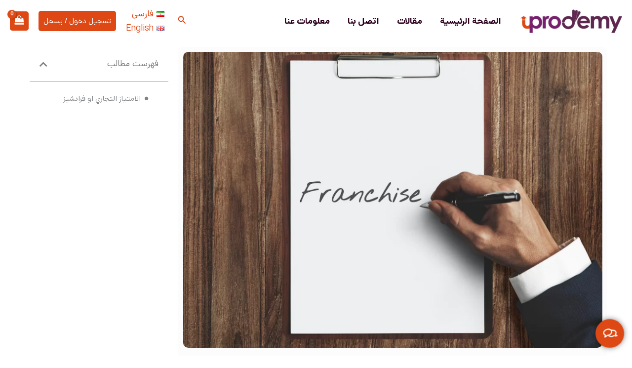

--- FILE ---
content_type: text/css
request_url: https://uprodemy.com/wp-content/uploads/elementor/css/post-12083.css?ver=1769103853
body_size: 266
content:
.elementor-12083 .elementor-element.elementor-element-2058b00 > .elementor-container{max-width:1200px;}.elementor-12083 .elementor-element.elementor-element-c224b81:not(.elementor-motion-effects-element-type-background) > .elementor-widget-wrap, .elementor-12083 .elementor-element.elementor-element-c224b81 > .elementor-widget-wrap > .elementor-motion-effects-container > .elementor-motion-effects-layer{background-color:#FCFCFC;}.elementor-12083 .elementor-element.elementor-element-c224b81 > .elementor-element-populated, .elementor-12083 .elementor-element.elementor-element-c224b81 > .elementor-element-populated > .elementor-background-overlay, .elementor-12083 .elementor-element.elementor-element-c224b81 > .elementor-background-slideshow{border-radius:10px 10px 10px 10px;}.elementor-12083 .elementor-element.elementor-element-c224b81 > .elementor-element-populated{transition:background 0.3s, border 0.3s, border-radius 0.3s, box-shadow 0.3s;margin:10px 10px 10px 10px;--e-column-margin-right:10px;--e-column-margin-left:10px;}.elementor-12083 .elementor-element.elementor-element-c224b81 > .elementor-element-populated > .elementor-background-overlay{transition:background 0.3s, border-radius 0.3s, opacity 0.3s;}.elementor-12083 .elementor-element.elementor-element-efb574f img{width:100%;height:100%;border-radius:10px 10px 10px 10px;}.elementor-12083 .elementor-element.elementor-element-58e182e{text-align:center;}.elementor-12083 .elementor-element.elementor-element-58e182e .elementor-heading-title{font-size:24px;}.elementor-12083 .elementor-element.elementor-element-ff5ba67 .elementor-icon-list-icon{width:14px;}.elementor-12083 .elementor-element.elementor-element-ff5ba67 .elementor-icon-list-icon i{font-size:14px;}.elementor-12083 .elementor-element.elementor-element-ff5ba67 .elementor-icon-list-icon svg{--e-icon-list-icon-size:14px;}.elementor-12083 .elementor-element.elementor-element-14bbdbc{font-size:17px;line-height:33px;}.elementor-12083 .elementor-element.elementor-element-3ea4bba .elementor-icon-list-icon{width:14px;}.elementor-12083 .elementor-element.elementor-element-3ea4bba .elementor-icon-list-icon i{font-size:14px;}.elementor-12083 .elementor-element.elementor-element-3ea4bba .elementor-icon-list-icon svg{--e-icon-list-icon-size:14px;}.elementor-12083 .elementor-element.elementor-element-213fcfc{--box-background-color:#FCFCFC;--box-border-width:0px;--box-border-radius:10px;--item-text-hover-decoration:underline;}.elementor-12083 .elementor-element.elementor-element-213fcfc .elementor-toc__header-title{text-align:start;}.elementor-12083 .elementor-element.elementor-element-213fcfc .elementor-toc__header{flex-direction:row;}.elementor-12083 .elementor-element.elementor-element-213fcfc .elementor-toc__list-item{font-size:15px;}.elementor-12083 .elementor-element.elementor-element-87c0a9e > .elementor-container{max-width:1200px;}.elementor-12083 .elementor-element.elementor-element-5a0dce9:not(.elementor-motion-effects-element-type-background) > .elementor-widget-wrap, .elementor-12083 .elementor-element.elementor-element-5a0dce9 > .elementor-widget-wrap > .elementor-motion-effects-container > .elementor-motion-effects-layer{background-color:#FCFCFC;}.elementor-12083 .elementor-element.elementor-element-5a0dce9 > .elementor-element-populated, .elementor-12083 .elementor-element.elementor-element-5a0dce9 > .elementor-element-populated > .elementor-background-overlay, .elementor-12083 .elementor-element.elementor-element-5a0dce9 > .elementor-background-slideshow{border-radius:10px 10px 10px 10px;}.elementor-12083 .elementor-element.elementor-element-5a0dce9 > .elementor-element-populated{transition:background 0.3s, border 0.3s, border-radius 0.3s, box-shadow 0.3s;margin:10px 10px 10px 18px;--e-column-margin-right:10px;--e-column-margin-left:18px;}.elementor-12083 .elementor-element.elementor-element-5a0dce9 > .elementor-element-populated > .elementor-background-overlay{transition:background 0.3s, border-radius 0.3s, opacity 0.3s;}.elementor-12083 .elementor-element.elementor-element-88c165d > .elementor-widget-container{margin:10px 10px 10px 10px;}@media(min-width:768px){.elementor-12083 .elementor-element.elementor-element-c224b81{width:74.126%;}.elementor-12083 .elementor-element.elementor-element-e219d85{width:25.079%;}}